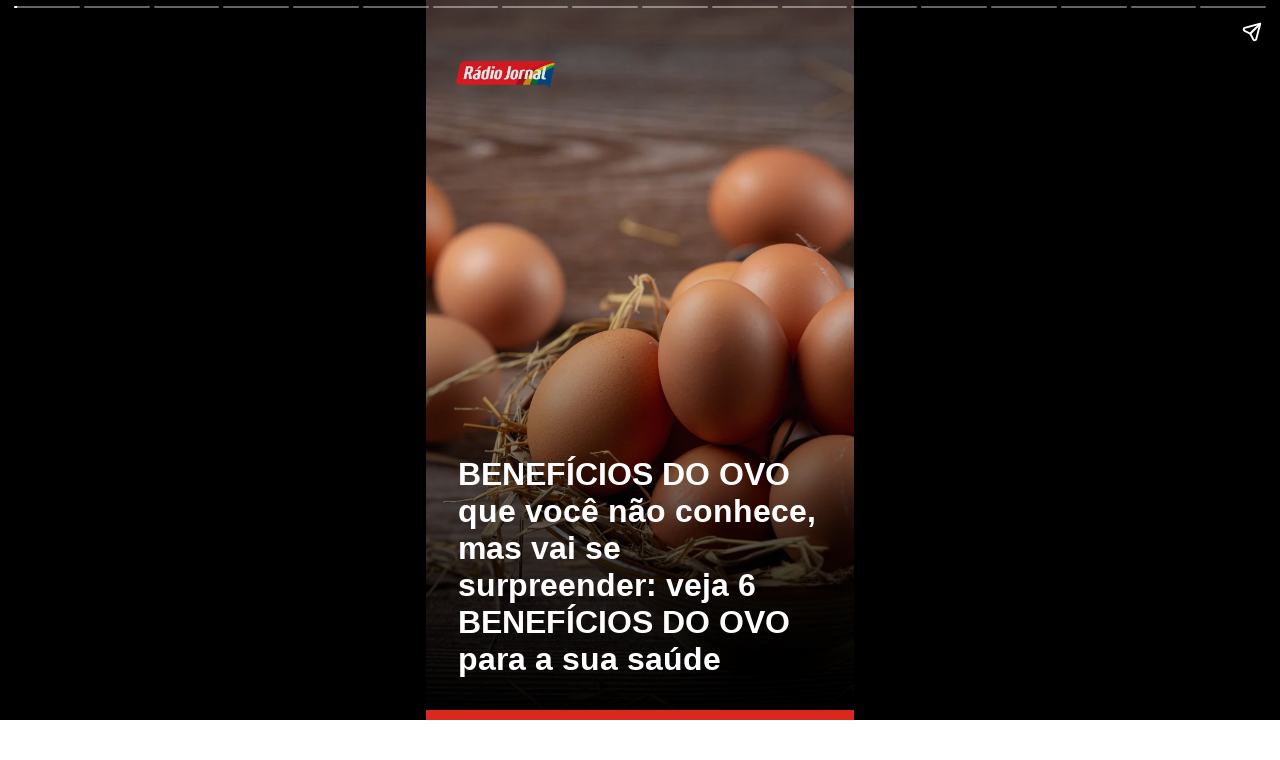

--- FILE ---
content_type: text/html; charset=utf-8
request_url: https://radiojornal.ne10.uol.com.br/webstory/2023/10/15619304-beneficios-do-ovo-que-voce-nao-sabia-veja-8-beneficios-do-ovo-e-como-incluir-o-ovo-na-dieta.html
body_size: 5862
content:
<!DOCTYPE html>
<html amp lang="en">

<head>
    <meta charset="utf-8">
    <title>BENEFÍCIOS DO OVO QUE VOCÊ NÃO SABIA: veja 8 benefícios do ovo e como incluir o ovo na dieta</title>

    <!-- FAVICON -->
    <link rel="shortcut icon"
        href="https://imagens.ne10.uol.com.br/template-unificado/images/radio-jornal/favicon/favicon.ico"
        type="image/x-icon">
    <link rel="icon" href="https://imagens.ne10.uol.com.br/template-unificado/images/radio-jornal/favicon/favicon.ico"
        type="image/x-icon">
    <link rel="apple-touch-icon" sizes="57x57"
        href="https://imagens.ne10.uol.com.br/template-unificado/images/radio-jornal/favicon/apple-icon-57x57.png">
    <link rel="apple-touch-icon" sizes="60x60"
        href="https://imagens.ne10.uol.com.br/template-unificado/images/radio-jornal/favicon/apple-icon-60x60.png">
    <link rel="apple-touch-icon" sizes="72x72"
        href="https://imagens.ne10.uol.com.br/template-unificado/images/radio-jornal/favicon/apple-icon-72x72.png">
    <link rel="apple-touch-icon" sizes="76x76"
        href="https://imagens.ne10.uol.com.br/template-unificado/images/radio-jornal/favicon/apple-icon-76x76.png">
    <link rel="apple-touch-icon" sizes="114x114"
        href="https://imagens.ne10.uol.com.br/template-unificado/images/radio-jornal/favicon/apple-icon-114x114.png">
    <link rel="apple-touch-icon" sizes="120x120"
        href="https://imagens.ne10.uol.com.br/template-unificado/images/radio-jornal/favicon/apple-icon-120x120.png">
    <link rel="apple-touch-icon" sizes="144x144"
        href="https://imagens.ne10.uol.com.br/template-unificado/images/radio-jornal/favicon/apple-icon-144x144.png">
    <link rel="apple-touch-icon" sizes="152x152"
        href="https://imagens.ne10.uol.com.br/template-unificado/images/radio-jornal/favicon/apple-icon-152x152.png">
    <link rel="apple-touch-icon" sizes="180x180"
        href="https://imagens.ne10.uol.com.br/template-unificado/images/radio-jornal/favicon/apple-icon-180x180.png">
    <link rel="icon" type="image/png" sizes="192x192"
        href="https://imagens.ne10.uol.com.br/template-unificado/images/radio-jornal/favicon/android-icon-192x192.png">
    <link rel="icon" type="image/png" sizes="32x32"
        href="https://imagens.ne10.uol.com.br/template-unificado/images/radio-jornal/favicon/favicon-32x32.png">
    <link rel="icon" type="image/png" sizes="96x96"
        href="https://imagens.ne10.uol.com.br/template-unificado/images/radio-jornal/favicon/favicon-96x96.png">
    <link rel="icon" type="image/png" sizes="16x16"
        href="https://imagens.ne10.uol.com.br/template-unificado/images/radio-jornal/favicon/favicon-16x16.png">


    <!-- GENERAL -->
    <meta name="viewport" content="width=device-width,minimum-scale=1,initial-scale=1">
    <meta property="title" content="BENEF&amp;Iacute;CIOS DO OVO QUE VOC&amp;Ecirc; N&amp;Atilde;O SABIA: veja 8 benef&amp;iacute;cios do ovo e como incluir o ovo na dieta">
    <meta name="description" content="Veja 8 vantagens de consumir ovo">
    <meta name="author" content="Fernanda Cysneiros">
    <meta name="robots" content="max-image-preview:large" />
    <meta name="referrer" content="always">
    <meta name="language" content="pt-br">
    <link rel="canonical" href="https://radiojornal.ne10.uol.com.br/webstory/2023/10/15619304-beneficios-do-ovo-que-voce-nao-sabia-veja-8-beneficios-do-ovo-e-como-incluir-o-ovo-na-dieta.html" />

    <!-- TWITTER -->
    <meta name="twitter:card" content="summary_large_image">
    <meta name="twitter:site" content="https://radiojornal.ne10.uol.com.br/webstory">

    <!-- FACEBOOK -->
    <meta property="og:site_name" content="Rádio Jornal">
    <meta property="og:title" content="BENEF&amp;Iacute;CIOS DO OVO QUE VOC&amp;Ecirc; N&amp;Atilde;O SABIA: veja 8 benef&amp;iacute;cios do ovo e como incluir o ovo na dieta">
    <meta property="og:description" content="Veja 8 vantagens de consumir ovo">
    <meta property="og:url" content="https://radiojornal.ne10.uol.com.br/webstory/2023/10/15619304-beneficios-do-ovo-que-voce-nao-sabia-veja-8-beneficios-do-ovo-e-como-incluir-o-ovo-na-dieta.html" />

    <!-- SOCIAL EMBED IMAGE  -->
    
    <meta property="og:image" content=https://imagens.ne10.uol.com.br/veiculos/_midias/jpg/2023/08/18/615x300/1_ovos_em_copos_na_serapilheira_com_grama_seca__1_-23960321.jpg />
    <meta property="og:locale" content="pt_BR">
    <meta property="og:type" content="article" />
    <meta property="fb:app_id" content="144331022897178">
    <meta property="fb:pages" content="187195354672244" />
    <meta property="fb:admins" content="jornaldocommercioPE">
    <meta property="article:author" content="Fernanda Cysneiros">
    <meta property="article:publisher" content="https://www.facebook.com/radiojornalpe/">
    <meta property="article:published_time" content="2023-10-19 09:44:33">

    <!--FACEBOOK NEWS -->
    <meta property=”article:opinion” content="" />
    <meta property=”article:content_tier” content=”metered” />
    <meta property="article:location" content="city:recife,pernambuco" />
    <meta property="article:location" content="county:pernambuco" />
    <meta property="article:location" content="region:brl" />

    <script async src="https://cdn.ampproject.org/v0.js"></script>
    <script async custom-element="amp-story" src="https://cdn.ampproject.org/v0/amp-story-1.0.js"></script>
    <script async custom-element="amp-analytics" src="https://cdn.ampproject.org/v0/amp-analytics-0.1.js"></script>
    <script async custom-element="amp-video" src="https://cdn.ampproject.org/v0/amp-video-0.1.js"></script>
    <script async custom-element="amp-story-auto-ads" src="https://cdn.ampproject.org/v0/amp-story-auto-ads-0.1.js"></script>

    <script type="application/ld+json">
        {
          "@context": "http://schema.org",
          "@type": "NewsArticle",
          "articleSection": "radio-jornal",
            "mainEntityOfPage": {
                "@type": "WebPage",
                "@id": "https://radiojornal.ne10.uol.com.br/webstory/2023/10/15619304-beneficios-do-ovo-que-voce-nao-sabia-veja-8-beneficios-do-ovo-e-como-incluir-o-ovo-na-dieta.html"
            },
          "headline": "BENEF&amp;Iacute;CIOS DO OVO QUE VOC&amp;Ecirc; N&amp;Atilde;O SABIA: veja 8 benef&amp;iacute;cios do ovo e como incluir o ovo na dieta",
          "keywords": "benefícios, ovo, Saúde",
            "image": "https://imagens.ne10.uol.com.br/veiculos/_midias/jpg/2023/08/31/eggs_floor_hemp_sacks-24152380.jpg?20231019094446",
            "datePublished": "2023-10-19 09:44:33",
                            "dateModified": "2023-10-19 09:44:33",
                        "author": {
                "@type": "Person",
                "name": "Fernanda Cysneiros",
                "url": "https://radiojornal.ne10.uol.com.br"
            },
            "publisher": {
                "@type": "Organization",
                "name": "Sistema Jornal do Commercio de Comunicacao",
                "logo": {
                    "@type": "ImageObject",
                    "url": "https://jc.ne10.uol.com.br/dist/assets/images/favicon/android-icon-192x192.png"
                }
            }
        }
      </script>

    <style amp-boilerplate>
    body {
        -webkit-animation: -amp-start 8s steps(1, end) 0s 1 normal both;
        -moz-animation: -amp-start 8s steps(1, end) 0s 1 normal both;
        -ms-animation: -amp-start 8s steps(1, end) 0s 1 normal both;
        animation: -amp-start 8s steps(1, end) 0s 1 normal both
    }

    @-webkit-keyframes -amp-start {
        from {
            visibility: hidden
        }

        to {
            visibility: visible
        }
    }

    @-moz-keyframes -amp-start {
        from {
            visibility: hidden
        }

        to {
            visibility: visible
        }
    }

    @-ms-keyframes -amp-start {
        from {
            visibility: hidden
        }

        to {
            visibility: visible
        }
    }

    @-o-keyframes -amp-start {
        from {
            visibility: hidden
        }

        to {
            visibility: visible
        }
    }

    @keyframes -amp-start {
        from {
            visibility: hidden
        }

        to {
            visibility: visible
        }
    }
</style><noscript>
    <style amp-boilerplate>
        body {
            -webkit-animation: none;
            -moz-animation: none;
            -ms-animation: none;
            animation: none
        }
    </style>
</noscript>
<style amp-custom>
    :root {
        --main-bg-color: #da291c;
    }

    body {
        font-family: Roboto, sans-serif;
    }

    .title-stories {
        font-size: 1.8em;
        font-weight: 600;
        margin-bottom: 10px;

    }

    .description-stories {
        font-size: 1.2em;
        font-weight: 400;
    }

    .breadcrumb_title {
        font-size: 22px;
    }

    .grid-last_title, .breadcrumb_title {
        color: var(--main-bg-color);
        font-weight: 600;
    }

    .grid-last_title-white {
        color: #fff;
        font-weight: 600;
    }

    .background-story {
        position: relative;
        height: 100%;
    }

    .background-story::before {
        content: "";
        position: absolute;
        left: 0;
        display: block;
        width: 100%;
        z-index: 20;
        top: 0;
        height: 100%;
        background: linear-gradient(180deg, transparent 36.56%, #000);
    }

    amp-story-page {
        position: relative;
    }

    amp-story-page::after {
        content: "";
        position: absolute;
        left: 0;
        display: block;
        width: 100%;
        z-index: 20;
        bottom: 0;
        height: 100%;
        height: 10px;
        background: var(--main-bg-color);
    }

    .webstories_logo {
        position: absolute;
        width: 100px;
        height: 30px;
        left: 30px;
        top: 60px;
    }


    .webstories_logo-jc {
        position: absolute;
        width: 60px;
        height: 55px;
        left: 30px;
        top: 60px;
    }

    .webstories_last_logo {
        margin: auto;
        position: absolute;
        top: 230px;
        left: 0;
        right: 0;
        width: 30%;
        height: auto;
    }

    .webstories_last_logo-torcedor {
        margin: auto;
        position: absolute;
        top: 230px;
        left: 0;
        right: 0;
        width: 30%;
        min-height: 120px;
    }

    .webstories_last-ilustration {
        height: 214px;
    }

    .grid-layer_ilustration-container {
        align-content: center;
        margin-bottom: 50px;
    }

    .grid-layer_container {
        align-content: end;
    }

    .grid-layer_box,
    .grid-layer_last-box {
        color: #fff;
    }

    .grid-layer_last-box {
        text-align: center;
    }

    .grid-layer_last-container {
        align-content: end;
        margin-bottom: 50px;
    }

    .btn_last-container {
        display: inline-flex;
        align-items: center;
        justify-content: center;
        padding: 12px 25px;
        line-height: 1.1;
        font-size: .875rem;
        font-weight: 700;
        text-transform: uppercase;
        border-radius: 20px;
        border: 0.0625rem solid transparent;
        text-align: center;
        background-color: var(--main-bg-color);
        color: #fff;
        text-decoration: none;
        margin-top: 20px;
    }

    .btn_last-container-white {
        display: inline-flex;
        align-items: center;
        justify-content: center;
        padding: 12px 25px;
        line-height: 1.1;
        font-size: .875rem;
        font-weight: 700;
        text-transform: uppercase;
        border-radius: 20px;
        border: 0.0625rem solid transparent;
        text-align: center;
        background-color: #fff;
        color: var(--main-bg-color);
        text-decoration: none;
        margin-top: 20px;
    }

    .amp-ad-container {
        display: flex;
        margin: 0 auto
    }
</style>

</head>

<body>
    <amp-story standalone title="BENEF&amp;Iacute;CIOS DO OVO QUE VOC&amp;Ecirc; N&amp;Atilde;O SABIA: veja 8 benef&amp;iacute;cios do ovo e como incluir o ovo na dieta" publisher="Fernanda Cysneiros"
        publisher-logo-src=https://imagens.ne10.uol.com.br/template-unificado/images/radio-jornal/logo/logo.webp
        poster-portrait-src=https://imagens.ne10.uol.com.br/veiculos/_midias/jpg/2023/08/18/640x853/1_ovos_em_copos_na_serapilheira_com_grama_seca__1_-23960321.jpg
        poster-square-src=https://imagens.ne10.uol.com.br/veiculos/_midias/jpg/2023/08/18/600x600/1_ovos_em_copos_na_serapilheira_com_grama_seca__1_-23960321.jpg
        poster-landscape-src=https://imagens.ne10.uol.com.br/veiculos/_midias/jpg/2023/08/18/853x640/1_ovos_em_copos_na_serapilheira_com_grama_seca__1_-23960321.jpg>

                    
            
                                <amp-story-page id="webstory_653124bf9ab88" auto-advance-after="10s">
                        <amp-story-grid-layer template="fill">
                            <amp-img class="background-story" src=https://imagens.ne10.uol.com.br/veiculos/_midias/jpg/2023/08/18/ovos_em_copos_na_serapilheira_com_grama_seca__1_-23960321.jpg width="720" height="1280"
                                alt="Imagem" animate-in="pan-left" layout="responsive">
                            </amp-img>
                    </amp-story-grid-layer>
                        <amp-story-grid-layer template="thirds">
                <amp-img
                    class=webstories_logo
                    layout="responsive"
                    src=https://imagens.ne10.uol.com.br/template-unificado/dev/images/radio-jornal/logo/logo.webp
                    width="125"
                    height="40" alt="Logo">
                </amp-img>
            </amp-story-grid-layer>
            <amp-story-grid-layer template="vertical" class="grid-layer_container">
                <div class="grid-layer_box">
                    <h1 class="title-stories">BENEFÍCIOS DO OVO que você não conhece, mas vai se surpreender: veja 6 BENEFÍCIOS DO OVO para a sua saúde</h1>
                    <h2 animate-in="whoosh-in-left" class="description-stories">  </h2>
                                    </div>
            </amp-story-grid-layer>
            </amp-story-page>
                    
            
                                <amp-story-page id="webstory_653124bfe7a91" auto-advance-after="10s">
                        <amp-story-grid-layer template="fill">
                            <amp-img class="background-story" src=https://imagens.ne10.uol.com.br/veiculos/_midias/jpg/2023/01/29/crise_do_ovo_mundo__9_-22360132.jpg width="720" height="1280"
                                alt="Imagem" animate-in="pan-left" layout="responsive">
                            </amp-img>
                    </amp-story-grid-layer>
                        <amp-story-grid-layer template="thirds">
                <amp-img
                    class=webstories_logo
                    layout="responsive"
                    src=https://imagens.ne10.uol.com.br/template-unificado/dev/images/radio-jornal/logo/logo.webp
                    width="125"
                    height="40" alt="Logo">
                </amp-img>
            </amp-story-grid-layer>
            <amp-story-grid-layer template="vertical" class="grid-layer_container">
                <div class="grid-layer_box">
                    <h1 class="title-stories"></h1>
                    <h2 animate-in="whoosh-in-left" class="description-stories"> O ovo é um alimento completo e super nutritivo, amplamente consumido em todo o mundo </h2>
                                    </div>
            </amp-story-grid-layer>
            </amp-story-page>
                    
            
                                <amp-story-page id="webstory_653124c03d220" auto-advance-after="10s">
                        <amp-story-grid-layer template="fill">
                            <amp-img class="background-story" src=https://imagens.ne10.uol.com.br/veiculos/_midias/jpg/2023/01/29/crise_do_ovo_mundo__1_-22360004.jpg width="720" height="1280"
                                alt="Imagem" animate-in="pan-left" layout="responsive">
                            </amp-img>
                    </amp-story-grid-layer>
                        <amp-story-grid-layer template="thirds">
                <amp-img
                    class=webstories_logo
                    layout="responsive"
                    src=https://imagens.ne10.uol.com.br/template-unificado/dev/images/radio-jornal/logo/logo.webp
                    width="125"
                    height="40" alt="Logo">
                </amp-img>
            </amp-story-grid-layer>
            <amp-story-grid-layer template="vertical" class="grid-layer_container">
                <div class="grid-layer_box">
                    <h1 class="title-stories"></h1>
                    <h2 animate-in="whoosh-in-left" class="description-stories"> Os ovos são consumidos, sobretudo, cozidos, fritos, em formas de omeletes e mexidos. Também são comumente acrescentados aos pratos com arroz e feijão </h2>
                                    </div>
            </amp-story-grid-layer>
            </amp-story-page>
                    
            
                                <amp-story-page id="webstory_653124c08782d" auto-advance-after="10s">
                        <amp-story-grid-layer template="fill">
                            <amp-img class="background-story" src=https://imagens.ne10.uol.com.br/veiculos/_midias/jpg/2023/08/31/eggs_formwork_with_one_cracked-24152401.jpg width="720" height="1280"
                                alt="Imagem" animate-in="pan-left" layout="responsive">
                            </amp-img>
                    </amp-story-grid-layer>
                        <amp-story-grid-layer template="thirds">
                <amp-img
                    class=webstories_logo
                    layout="responsive"
                    src=https://imagens.ne10.uol.com.br/template-unificado/dev/images/radio-jornal/logo/logo.webp
                    width="125"
                    height="40" alt="Logo">
                </amp-img>
            </amp-story-grid-layer>
            <amp-story-grid-layer template="vertical" class="grid-layer_container">
                <div class="grid-layer_box">
                    <h1 class="title-stories"></h1>
                    <h2 animate-in="whoosh-in-left" class="description-stories"> Muitas pessoas consomem ovos no café da manhã, almoço e jantar </h2>
                                    </div>
            </amp-story-grid-layer>
            </amp-story-page>
                    
                            <amp-story-page id="webstory_653124c0d5dab" auto-advance-after="10s">
                                        <amp-story-grid-layer template="fill">
                        <amp-img width="720" height="1280" layout="responsive"
                            src="https://imagens.ne10.uol.com.br/template-unificado/dev/images/webstory/bg-webstories.png"
                            alt="Imagem com fundo"></amp-img>
                    </amp-story-grid-layer>
                    <amp-story-grid-layer template="vertical" class="grid-layer_ilustration-container">
                        <amp-img class="webstories_last-ilustration mb-4" width="10" height="10"
                            layout="responsive"
                            src=https://imagens.ne10.uol.com.br/template-unificado/images/radio-jornal/webstory/ilustracao-redirect.png>
                        </amp-img>
                    </amp-story-grid-layer>
                    <amp-story-grid-layer template="vertical" class="grid-layer_last-container">
                        <div class="grid-layer_last-box">
                            <div>
                                <h2 class='breadcrumb_title'>
                                    Quer ver mais conteúdos? <br /> Clique aqui ou continue passando os stories
                                </h2>
                            </div>
                            <div>
                                <a href="https://radiojornal.ne10.uol.com.br" id="button_home_1" class="btn_last-container"
                                    show-tooltip="auto"role="link">IR PARA RADIOJORNAL.COM.BR
                                </a>
                            </div>
                        </div>
                    </amp-story-grid-layer>
                </amp-story-page>
            
                                <amp-story-page id="webstory_653124c0d5db9" auto-advance-after="10s">
                        <amp-story-grid-layer template="fill">
                            <amp-img class="background-story" src=https://imagens.ne10.uol.com.br/veiculos/_midias/jpg/2023/08/31/close_up_fresh_chicken_eggs-24152359.jpg width="720" height="1280"
                                alt="Imagem" animate-in="pan-left" layout="responsive">
                            </amp-img>
                    </amp-story-grid-layer>
                        <amp-story-grid-layer template="thirds">
                <amp-img
                    class=webstories_logo
                    layout="responsive"
                    src=https://imagens.ne10.uol.com.br/template-unificado/dev/images/radio-jornal/logo/logo.webp
                    width="125"
                    height="40" alt="Logo">
                </amp-img>
            </amp-story-grid-layer>
            <amp-story-grid-layer template="vertical" class="grid-layer_container">
                <div class="grid-layer_box">
                    <h1 class="title-stories"></h1>
                    <h2 animate-in="whoosh-in-left" class="description-stories"> E poucas conhecem os benefícios desse alimento: de acordo com um estudo divulgado no The American Journal of Clinical Nutrition, o ovo melhora o desempenho do cérebro </h2>
                                    </div>
            </amp-story-grid-layer>
            </amp-story-page>
                    
            
                                <amp-story-page id="webstory_653124c12d265" auto-advance-after="10s">
                        <amp-story-grid-layer template="fill">
                            <amp-img class="background-story" src=https://imagens.ne10.uol.com.br/veiculos/_midias/jpg/2023/08/31/close_up_hands_breaking_egg-24152421.jpg width="720" height="1280"
                                alt="Imagem" animate-in="pan-left" layout="responsive">
                            </amp-img>
                    </amp-story-grid-layer>
                        <amp-story-grid-layer template="thirds">
                <amp-img
                    class=webstories_logo
                    layout="responsive"
                    src=https://imagens.ne10.uol.com.br/template-unificado/dev/images/radio-jornal/logo/logo.webp
                    width="125"
                    height="40" alt="Logo">
                </amp-img>
            </amp-story-grid-layer>
            <amp-story-grid-layer template="vertical" class="grid-layer_container">
                <div class="grid-layer_box">
                    <h1 class="title-stories">BENEFÍCIOS DO OVO</h1>
                    <h2 animate-in="whoosh-in-left" class="description-stories">  </h2>
                                    </div>
            </amp-story-grid-layer>
            </amp-story-page>
                    
            
                                <amp-story-page id="webstory_653124c1794d7" auto-advance-after="10s">
                        <amp-story-grid-layer template="fill">
                            <amp-img class="background-story" src=https://imagens.ne10.uol.com.br/veiculos/_midias/jpg/2023/08/31/indoors_5173933_1280-24152193.jpg width="720" height="1280"
                                alt="Imagem" animate-in="pan-left" layout="responsive">
                            </amp-img>
                    </amp-story-grid-layer>
                        <amp-story-grid-layer template="thirds">
                <amp-img
                    class=webstories_logo
                    layout="responsive"
                    src=https://imagens.ne10.uol.com.br/template-unificado/dev/images/radio-jornal/logo/logo.webp
                    width="125"
                    height="40" alt="Logo">
                </amp-img>
            </amp-story-grid-layer>
            <amp-story-grid-layer template="vertical" class="grid-layer_container">
                <div class="grid-layer_box">
                    <h1 class="title-stories">1. Aumenta a massa muscular</h1>
                    <h2 animate-in="whoosh-in-left" class="description-stories"> O ovo é um grande aliado de quem deseja aumentar a massa muscular por ser rico em proteínas, nutrientes e vitaminas. Clique para saber mais </h2>
                                            <div>
                            <a href="https://multitopicos.com.br/jcfm/noticias/2023/10/15619291-7-beneficios-do-ovo-que-voce-nao-sabia-mas-vai-se-surpreender-veja-7-vantagens-de-consumir-ovo-para-a-saude.html" id="button_see_more" class="btn_last-container"
                                show-tooltip="auto" target="_blank" role="link">
                                Ler Mais
                            </a>
                        </div>
                                    </div>
            </amp-story-grid-layer>
            </amp-story-page>
                    
            
                                <amp-story-page id="webstory_653124c1c61b4" auto-advance-after="10s">
                        <amp-story-grid-layer template="fill">
                            <amp-img class="background-story" src=https://imagens.ne10.uol.com.br/veiculos/_midias/png/2023/08/24/cozimento_ovo_agua_para_plantas-24051562.png width="720" height="1280"
                                alt="Imagem" animate-in="pan-left" layout="responsive">
                            </amp-img>
                    </amp-story-grid-layer>
                        <amp-story-grid-layer template="thirds">
                <amp-img
                    class=webstories_logo
                    layout="responsive"
                    src=https://imagens.ne10.uol.com.br/template-unificado/dev/images/radio-jornal/logo/logo.webp
                    width="125"
                    height="40" alt="Logo">
                </amp-img>
            </amp-story-grid-layer>
            <amp-story-grid-layer template="vertical" class="grid-layer_container">
                <div class="grid-layer_box">
                    <h1 class="title-stories">2. Faz bem para a saúde do cérebro</h1>
                    <h2 animate-in="whoosh-in-left" class="description-stories"> A gema do ovo é composta por um nutriente conhecido como &quot;colina&quot; que ajuda a manter a saúde do cérebro e a melhorar a memória </h2>
                                    </div>
            </amp-story-grid-layer>
            </amp-story-page>
                    
            
                                <amp-story-page id="webstory_653124c21fe4a" auto-advance-after="10s">
                        <amp-story-grid-layer template="fill">
                            <amp-img class="background-story" src=https://imagens.ne10.uol.com.br/veiculos/_midias/png/2023/08/24/agua_do_ovo_para_plantas-24051224.png width="720" height="1280"
                                alt="Imagem" animate-in="pan-left" layout="responsive">
                            </amp-img>
                    </amp-story-grid-layer>
                        <amp-story-grid-layer template="thirds">
                <amp-img
                    class=webstories_logo
                    layout="responsive"
                    src=https://imagens.ne10.uol.com.br/template-unificado/dev/images/radio-jornal/logo/logo.webp
                    width="125"
                    height="40" alt="Logo">
                </amp-img>
            </amp-story-grid-layer>
            <amp-story-grid-layer template="vertical" class="grid-layer_container">
                <div class="grid-layer_box">
                    <h1 class="title-stories">3. Ajuda na saúde dos olhos</h1>
                    <h2 animate-in="whoosh-in-left" class="description-stories"> Os ovos diminuem o risco da catarata, porque contém luteína e a zeaxantina, os antioxidantes presentes na retina </h2>
                                    </div>
            </amp-story-grid-layer>
            </amp-story-page>
                    
                            <amp-story-page id="webstory_653124c271bcd" auto-advance-after="10s">
                                        <amp-story-grid-layer template="fill">
                        <amp-img width="720" height="1280" layout="responsive"
                            src="https://imagens.ne10.uol.com.br/template-unificado/dev/images/webstory/bg-webstories.png"
                            alt="Imagem com fundo"></amp-img>
                    </amp-story-grid-layer>
                    <amp-story-grid-layer template="vertical" class="grid-layer_ilustration-container">
                        <amp-img class="webstories_last-ilustration mb-4" width="10" height="10"
                            layout="responsive"
                            src=https://imagens.ne10.uol.com.br/template-unificado/images/radio-jornal/webstory/ilustracao-redirect.png>
                        </amp-img>
                    </amp-story-grid-layer>
                    <amp-story-grid-layer template="vertical" class="grid-layer_last-container">
                        <div class="grid-layer_last-box">
                            <div>
                                <h2 class='breadcrumb_title'>
                                    Quer ver mais conteúdos? <br /> Clique aqui ou continue passando os stories
                                </h2>
                            </div>
                            <div>
                                <a href="https://radiojornal.ne10.uol.com.br" id="button_home_2" class="btn_last-container"
                                    show-tooltip="auto"role="link">IR PARA RADIOJORNAL.COM.BR
                                </a>
                            </div>
                        </div>
                    </amp-story-grid-layer>
                </amp-story-page>
            
                                <amp-story-page id="webstory_653124c271bd7" auto-advance-after="10s">
                        <amp-story-grid-layer template="fill">
                            <amp-img class="background-story" src=https://imagens.ne10.uol.com.br/veiculos/_midias/jpg/2023/08/18/ovos_em_copos_na_serapilheira_com_grama_seca-23960340.jpg width="720" height="1280"
                                alt="Imagem" animate-in="pan-left" layout="responsive">
                            </amp-img>
                    </amp-story-grid-layer>
                        <amp-story-grid-layer template="thirds">
                <amp-img
                    class=webstories_logo
                    layout="responsive"
                    src=https://imagens.ne10.uol.com.br/template-unificado/dev/images/radio-jornal/logo/logo.webp
                    width="125"
                    height="40" alt="Logo">
                </amp-img>
            </amp-story-grid-layer>
            <amp-story-grid-layer template="vertical" class="grid-layer_container">
                <div class="grid-layer_box">
                    <h1 class="title-stories">4. É um ótimo aliado na perda de peso</h1>
                    <h2 animate-in="whoosh-in-left" class="description-stories"> O ovo fornece maior saciedade ao organismo, o que ajuda na perda de peso </h2>
                                    </div>
            </amp-story-grid-layer>
            </amp-story-page>
                    
            
                                <amp-story-page id="webstory_653124c2c0029" auto-advance-after="10s">
                        <amp-story-grid-layer template="fill">
                            <amp-img class="background-story" src=https://imagens.ne10.uol.com.br/veiculos/_midias/avif/2023/08/04/vista_lateral_de_ovos_cozidos_com_uma_tigela_sobre_fundo_rustico_de_madeira_141793_6132-23762174.avif width="720" height="1280"
                                alt="Imagem" animate-in="pan-left" layout="responsive">
                            </amp-img>
                    </amp-story-grid-layer>
                        <amp-story-grid-layer template="thirds">
                <amp-img
                    class=webstories_logo
                    layout="responsive"
                    src=https://imagens.ne10.uol.com.br/template-unificado/dev/images/radio-jornal/logo/logo.webp
                    width="125"
                    height="40" alt="Logo">
                </amp-img>
            </amp-story-grid-layer>
            <amp-story-grid-layer template="vertical" class="grid-layer_container">
                <div class="grid-layer_box">
                    <h1 class="title-stories">5. Melhora a diabetes</h1>
                    <h2 animate-in="whoosh-in-left" class="description-stories"> Um estudo de 2018 revela que o ovo melhora os níveis da glicemia em jejum em pessoas com diabetes tipo 2. No entanto, o consumo não deve execeder 3 unidades na semana </h2>
                                    </div>
            </amp-story-grid-layer>
            </amp-story-page>
                    
            
                                <amp-story-page id="webstory_653124c314ba7" auto-advance-after="10s">
                        <amp-story-grid-layer template="fill">
                            <amp-img class="background-story" src=https://imagens.ne10.uol.com.br/veiculos/_midias/jpg/2023/06/08/ovos_frescos_de_galinha_branca_em_uma_cesta_de_madeira-23115006.jpg width="720" height="1280"
                                alt="Imagem" animate-in="pan-left" layout="responsive">
                            </amp-img>
                    </amp-story-grid-layer>
                        <amp-story-grid-layer template="thirds">
                <amp-img
                    class=webstories_logo
                    layout="responsive"
                    src=https://imagens.ne10.uol.com.br/template-unificado/dev/images/radio-jornal/logo/logo.webp
                    width="125"
                    height="40" alt="Logo">
                </amp-img>
            </amp-story-grid-layer>
            <amp-story-grid-layer template="vertical" class="grid-layer_container">
                <div class="grid-layer_box">
                    <h1 class="title-stories">6. Baixa a pressão arterial</h1>
                    <h2 animate-in="whoosh-in-left" class="description-stories"> Alguns componentes do ovo, como o potássio e a vitamina D ajudam no controle da pressão arterial e do sistema nervoso </h2>
                                    </div>
            </amp-story-grid-layer>
            </amp-story-page>
                    
            
                                <amp-story-page id="webstory_653124c361a55" auto-advance-after="10s">
                        <amp-story-grid-layer template="fill">
                            <amp-img class="background-story" src=https://imagens.ne10.uol.com.br/veiculos/_midias/jpg/2023/03/10/pexels_polina_tankilevitch_4110231-22533926.jpg width="720" height="1280"
                                alt="Imagem" animate-in="pan-left" layout="responsive">
                            </amp-img>
                    </amp-story-grid-layer>
                        <amp-story-grid-layer template="thirds">
                <amp-img
                    class=webstories_logo
                    layout="responsive"
                    src=https://imagens.ne10.uol.com.br/template-unificado/dev/images/radio-jornal/logo/logo.webp
                    width="125"
                    height="40" alt="Logo">
                </amp-img>
            </amp-story-grid-layer>
            <amp-story-grid-layer template="vertical" class="grid-layer_container">
                <div class="grid-layer_box">
                    <h1 class="title-stories">7. Controla o colesterol</h1>
                    <h2 animate-in="whoosh-in-left" class="description-stories"> A lecitina, um nutriente presente no ovo, ajuda a diminuir a absorção de colesterol pelo intestino </h2>
                                    </div>
            </amp-story-grid-layer>
            </amp-story-page>
                    
            
                                <amp-story-page id="webstory_653124c3ad162" auto-advance-after="10s">
                        <amp-story-grid-layer template="fill">
                            <amp-img class="background-story" src=https://imagens.ne10.uol.com.br/veiculos/_midias/jpg/2023/05/31/top_view_bowl_with_eggs_copy_space-23074871.jpg width="720" height="1280"
                                alt="Imagem" animate-in="pan-left" layout="responsive">
                            </amp-img>
                    </amp-story-grid-layer>
                        <amp-story-grid-layer template="thirds">
                <amp-img
                    class=webstories_logo
                    layout="responsive"
                    src=https://imagens.ne10.uol.com.br/template-unificado/dev/images/radio-jornal/logo/logo.webp
                    width="125"
                    height="40" alt="Logo">
                </amp-img>
            </amp-story-grid-layer>
            <amp-story-grid-layer template="vertical" class="grid-layer_container">
                <div class="grid-layer_box">
                    <h1 class="title-stories">8. Combate a anemia</h1>
                    <h2 animate-in="whoosh-in-left" class="description-stories"> Ácido fólico, vitamina B12 e ferro estão presentes no ovo. Essas substâncias ajudam na formação das hemácias </h2>
                                    </div>
            </amp-story-grid-layer>
            </amp-story-page>
        
        <amp-story-page id="webstory_653124c40246a" auto-advance-after="10s">
            <amp-story-grid-layer template="fill">
                <amp-img width="720" height="1280" layout="responsive"
                    src=https://imagens.ne10.uol.com.br/template-unificado/dev/images/radio-jornal/webstory/last-bg.png
                    alt="Imagem com fundo"></amp-img>
            </amp-story-grid-layer>
            <amp-story-grid-layer template="vertical">
                <amp-img
                    class=webstories_logo
                    layout="responsive"
                    src=https://imagens.ne10.uol.com.br/template-unificado/dev/images/radio-jornal/logo/logo.webp
                    width="125"
                    height="40" alt="Logo">
                </amp-img>
            </amp-story-grid-layer>
            <amp-story-grid-layer template="vertical" class="grid-layer_ilustration-container">
                <amp-img class="webstories_last-ilustration mb-4" width="10" height="10" layout="responsive"
                    src=https://imagens.ne10.uol.com.br/template-unificado/dev/images/radio-jornal/webstory/ilustracao.png>
                </amp-img>
            </amp-story-grid-layer>
            <amp-story-grid-layer template="vertical" class="grid-layer_last-container">
                <div class="grid-layer_last-box">
                    <div>
                        <h2 class=grid-last_title-white>
                            Veja as principais notícias do dia em radio-jornal
                        </h2>
                    </div>
                    <div>
                        <a href="https://radiojornal.ne10.uol.com.br" class="btn_last-container-white"
                            show-tooltip="auto"role="link">
                            IR PARA   RADIOJORNAL.COM.BR
                        </a>
                    </div>
                </div>
            </amp-story-grid-layer>
        </amp-story-page>

        <amp-story-page id="webstory_653124c44ace1" auto-advance-after="10s">
            <amp-story-grid-layer template="fill">
                <amp-img width="720" height="1280" layout="responsive"
                    src="https://imagens.ne10.uol.com.br/template-unificado/dev/images/webstory/bg-webstories.png"
                    alt="Imagem com fundo cinza"> ></amp-img>
            </amp-story-grid-layer>
            <amp-story-grid-layer template="vertical">
                <amp-img
                    class=webstories_last_logo
                    width="125"
                    height="40" layout="responsive"
                    src=https://imagens.ne10.uol.com.br/template-unificado/images/radio-jornal/logo/logo.webp
                    alt="Logo"></amp-img>
            </amp-story-grid-layer>
            <amp-story-grid-layer template="vertical" class="grid-layer_last-container">
                <div class="grid-layer_last-box">
                    <div>
                        <h2 class="grid-last_title"> Gostou do conteúdo? </h2>
                    </div>
                    <div>
                        <a href="https://radiojornal.ne10.uol.com.br/webstory" class="btn_last-container"
                            show-tooltip="auto"role="link">
                            ver mais webstories
                        </a>
                    </div>
                </div>
            </amp-story-grid-layer>
        </amp-story-page>

                    <!-- GA4 UOL -->
<amp-analytics type="gtag" data-credentials="include">
    <script type="application/json">
        {
            "vars" : {
                "gtag_id": "G-GHC3QFH3GY",
                "config" : {
                    "G-GHC3QFH3GY": {
                        "groups": "default",
                        "publication_type": "amp",
                        "uol_property_id": "315619002",
                        "author": "Fernanda Cysneiros",
                        "tags": "benefícios, ovo, Saúde"
                    }
                }
            },
            "triggers": {
                                "button_1": {
                "selector": "#button_home_1",
                "on": "click",
                "vars": {
                "event_name": "breadcrumb_webstory_1",
                "e_label": "webstory",
                "author": "Fernanda Cysneiros"
            }
        },
                                "button_2": {
                "selector": "#button_home_2",
                "on": "click",
                "vars": {
                "event_name": "breadcrumb_webstory_2",
                "e_label": "webstory",
                "author": "Fernanda Cysneiros"
            }
        },
                                "another_button": {
                "selector": "#button_see_more",
                "on": "click",
                "vars": {
                "event_name": "see_more_webstory_click",
                "e_label": "webstory see more",
                "author": "Fernanda Cysneiros"
                        }
                    }
                }
        }
    </script>
</amp-analytics>

<!-- GA UOL -->
<amp-analytics type="googleanalytics">
    <script type="application/json">
        {
            "vars": {
                "account": "UA-96351493-48"
            },
            "triggers": {
                "trackPageview": {
                    "on": "visible",
                    "request": "pageview"
                }
            },
            "extraUrlParams": {
                "cd1": "Parceiros",
                "cd2": "NE10",
                "cd3": "NE10",
                "cd11": "amp"
            }
        }
    </script>
</amp-analytics>

<!-- GA4 - Veiculo -->
<amp-analytics type="gtag" data-credentials="include">
	<script type="application/json">
		{
			"vars" : {
				"gtag_id": "G-ZFMNHNPWWV",
				"config" : {
				"G-ZFMNHNPWWV": { "groups": "default" }
				}
			}
		}
	</script>
</amp-analytics>

<!-- GA4 - SJCC Unificado -->
<amp-analytics type="gtag" data-credentials="include">
	<script type="application/json">
		{
			"vars" : {
				"gtag_id": "G-S1QTC8L49Z",
				"config" : {
				"G-S1QTC8L49Z": { "groups": "default" }
				}
			}
		}
	</script>
</amp-analytics>

<amp-analytics id="xyz-googleanalyticsUolComscore" type="comscore">
    <script type="application/json">{"vars":{"c2":"6036356"}, "extraUrlParams":{"comscorekw":"amp"}}</script>
</amp-analytics>

<amp-analytics config="https://events.newsroom.bi/amp.v1.json" data-credentials="include">
    <script type="application/json" >
          {
              "vars" : {
                  "accountId": "1473"
              }
          }
      </script>
</amp-analytics>
        
                    <amp-story-auto-ads>
                <script type="application/json">
                {
                    "ad-attributes": {
                        "type": "doubleclick",
                        "data-slot": "/8804/parceiros/ne_10/radio_jornal/amp_stories"
                    }
                }
                </script>
            </amp-story-auto-ads>
            </amp-story>
</body>

</html>

<!-- TEMPLATE UNIFICADO --><!-- 19/10/2023 09:44:52 --><!-- PORTAL:FINISH --><!-- fivenews2 -->
